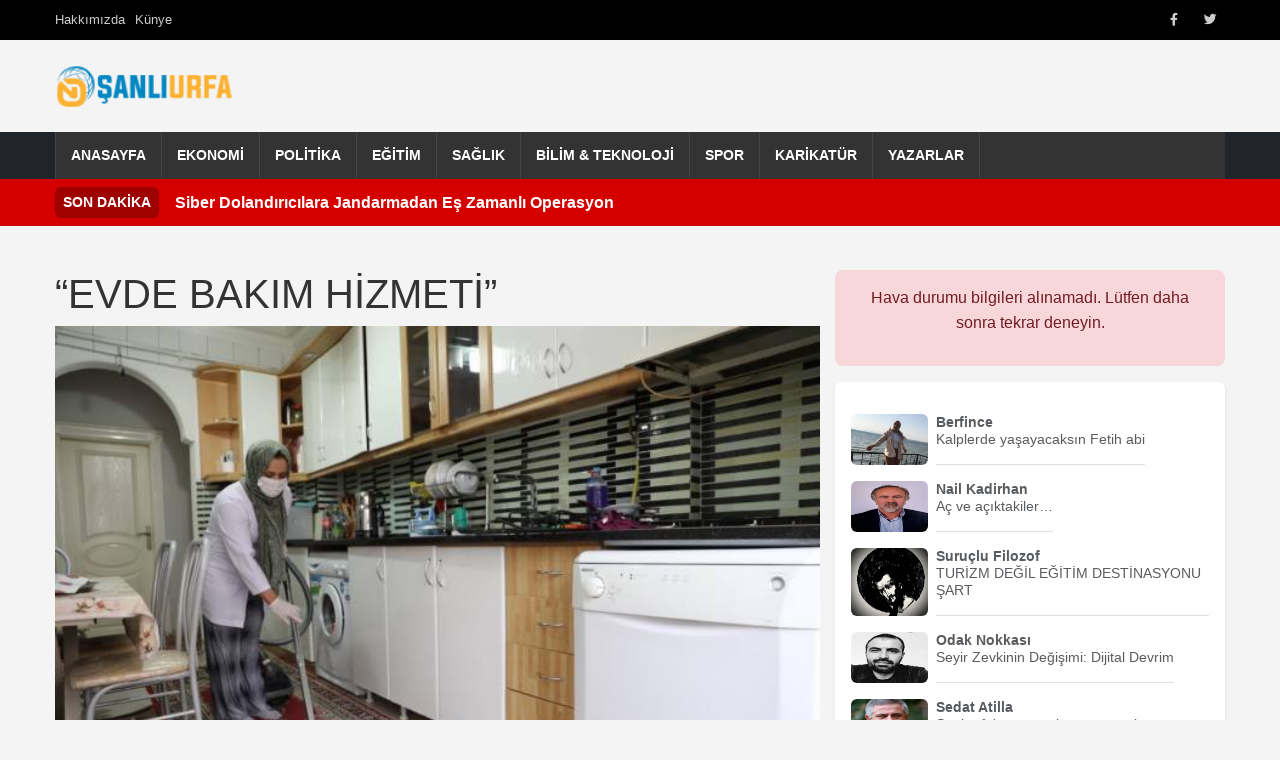

--- FILE ---
content_type: text/html; charset=UTF-8
request_url: https://www.nsanliurfa.com/evde-bakim-hizmeti-7/
body_size: 10504
content:
<!DOCTYPE html>
<html lang="tr" prefix="og: https://ogp.me/ns#">
<head>
    <meta charset="UTF-8">
    <meta name="viewport" content="width=device-width, initial-scale=1.0">
    <meta property="article:published_time" content="2022-01-17T08:48:27+00:00" />
<meta property="article:modified_time" content="2022-01-17T08:48:27+00:00" />
<meta property="article:author" content="NŞanlıurfa Haber" />
<meta property="article:section" content="Gündem" />
<meta property="article:tag" content="“EVDE BAKIM HİZMETİ” GÖNÜLLERE DOKUNUYOR" />
<meta name="description" content=" “Gönüllere dokunuyoruz” sloganı ile çalışmalarını yürüten ekipler, bakıma muhtaç ve yaşlı vatandaşların yanında olmaya devam ediyor. Haliliye Belediyesi Sosyal Yardım İşleri Müdürlüğü, “Dayanışmanın ve Paylaşmanın Kalbi Haliliye” sloganıyla çalışmalarını sürdürüyor. Sosyal yardım faaliyetleri ile ihtiyaç sahibi ailelerin yanında olan ekipler, önemli projelerden biri olan “Evde Bakım Hizmeti” ilebakıma muhtaç ve yaşlı vatandaşların yüzünü güldürüyor. Yapılan..." />
<meta property="og:title" content="“EVDE BAKIM HİZMETİ”" />
<meta property="og:description" content=" “Gönüllere dokunuyoruz” sloganı ile çalışmalarını yürüten ekipler, bakıma muhtaç ve yaşlı vatandaşların yanında olmaya devam ediyor. Haliliye Belediyesi Sosyal Yardım İşleri Müdürlüğü, “Dayanışmanın ve Paylaşmanın Kalbi Haliliye” sloganıyla çalışmalarını sürdürüyor. Sosyal yardım faaliyetleri ile ihtiyaç sahibi ailelerin yanında olan ekipler, önemli projelerden biri olan “Evde Bakım Hizmeti” ilebakıma muhtaç ve yaşlı vatandaşların yüzünü güldürüyor. Yapılan..." />
<meta property="og:url" content="https://www.nsanliurfa.com/evde-bakim-hizmeti-7/" />
<meta property="og:type" content="article" />
<meta property="og:image" content="https://www.nsanliurfa.com/wp-content/uploads/2022/01/385DFF6E-670B-4A79-A0D1-6E063A33835F.jpeg" />
<meta property="og:site_name" content="NŞanlıurfa Haber" />
<meta property="og:locale" content="tr_TR" />
<meta name="twitter:card" content="summary_large_image" />
<meta name="twitter:title" content="“EVDE BAKIM HİZMETİ”" />
<meta name="twitter:description" content=" “Gönüllere dokunuyoruz” sloganı ile çalışmalarını yürüten ekipler, bakıma muhtaç ve yaşlı vatandaşların yanında olmaya devam ediyor. Haliliye Belediyesi Sosyal Yardım İşleri Müdürlüğü, “Dayanışmanın ve Paylaşmanın Kalbi Haliliye” sloganıyla çalışmalarını sürdürüyor. Sosyal yardım faaliyetleri ile ihtiyaç sahibi ailelerin yanında olan ekipler, önemli projelerden biri olan “Evde Bakım Hizmeti” ilebakıma muhtaç ve yaşlı vatandaşların yüzünü güldürüyor. Yapılan..." />
<meta name="twitter:image" content="https://www.nsanliurfa.com/wp-content/uploads/2022/01/385DFF6E-670B-4A79-A0D1-6E063A33835F.jpeg" />

<!-- Rank Math&#039;a Göre Arama Motoru Optimizasyonu - https://rankmath.com/ -->
<title>“EVDE BAKIM HİZMETİ” - NŞanlıurfa Haber</title>
<meta name="description" content=" “Gönüllere dokunuyoruz” sloganı ile çalışmalarını yürüten ekipler, bakıma muhtaç ve yaşlı vatandaşların yanında olmaya devam ediyor."/>
<meta name="robots" content="follow, index, max-snippet:-1, max-video-preview:-1, max-image-preview:large"/>
<link rel="canonical" href="https://www.nsanliurfa.com/evde-bakim-hizmeti-7/" />
<meta property="og:locale" content="tr_TR" />
<meta property="og:type" content="article" />
<meta property="og:title" content="“EVDE BAKIM HİZMETİ” - NŞanlıurfa Haber" />
<meta property="og:description" content=" “Gönüllere dokunuyoruz” sloganı ile çalışmalarını yürüten ekipler, bakıma muhtaç ve yaşlı vatandaşların yanında olmaya devam ediyor." />
<meta property="og:url" content="https://www.nsanliurfa.com/evde-bakim-hizmeti-7/" />
<meta property="og:site_name" content="NŞanlıurfa Haber" />
<meta property="article:publisher" content="https://facebook.com/nsanliurfa" />
<meta property="article:author" content="https://www.facebook.com/nsanliurfa?mibextid=2JQ9oc" />
<meta property="article:tag" content="“EVDE BAKIM HİZMETİ” GÖNÜLLERE DOKUNUYOR" />
<meta property="article:section" content="Gündem" />
<meta property="og:image" content="https://www.nsanliurfa.com/wp-content/uploads/2022/01/385DFF6E-670B-4A79-A0D1-6E063A33835F.jpeg" />
<meta property="og:image:secure_url" content="https://www.nsanliurfa.com/wp-content/uploads/2022/01/385DFF6E-670B-4A79-A0D1-6E063A33835F.jpeg" />
<meta property="og:image:width" content="630" />
<meta property="og:image:height" content="420" />
<meta property="og:image:alt" content="“EVDE BAKIM HİZMETİ”" />
<meta property="og:image:type" content="image/jpeg" />
<meta property="article:published_time" content="2022-01-17T11:48:27+03:00" />
<meta name="twitter:card" content="summary_large_image" />
<meta name="twitter:title" content="“EVDE BAKIM HİZMETİ” - NŞanlıurfa Haber" />
<meta name="twitter:description" content=" “Gönüllere dokunuyoruz” sloganı ile çalışmalarını yürüten ekipler, bakıma muhtaç ve yaşlı vatandaşların yanında olmaya devam ediyor." />
<meta name="twitter:site" content="@nsanliurfahaber" />
<meta name="twitter:creator" content="@nsanliurfahaber" />
<meta name="twitter:image" content="https://www.nsanliurfa.com/wp-content/uploads/2022/01/385DFF6E-670B-4A79-A0D1-6E063A33835F.jpeg" />
<meta name="twitter:label1" content="Yazan" />
<meta name="twitter:data1" content="Haber merkezi" />
<meta name="twitter:label2" content="Okuma süresi" />
<meta name="twitter:data2" content="Bir dakikadan az" />
<script type="application/ld+json" class="rank-math-schema">{"@context":"https://schema.org","@graph":[{"@type":"Place","@id":"https://www.nsanliurfa.com/#place","address":{"@type":"PostalAddress","streetAddress":"Yusufpa\u015fa Mahallesi, Asfalt Caddesi, \u00d6zdiker Halep \u00c7ar\u015f\u0131s\u0131 giri\u015f kat No:11, 63000 Eyy\u00fcbiye/\u015eanl\u0131urfa","addressLocality":"\u015eanl\u0131urfa","postalCode":"63200","addressCountry":"TR"}},{"@type":"Organization","@id":"https://www.nsanliurfa.com/#organization","name":"N\u015eanl\u0131urfa Haber","url":"https://www.nsanliurfa.com","sameAs":["https://facebook.com/nsanliurfa","https://twitter.com/nsanliurfahaber","https://www.youtube.com/channel/UCMDjg5AXCQSX6kAVaPfOJqw"],"address":{"@type":"PostalAddress","streetAddress":"Yusufpa\u015fa Mahallesi, Asfalt Caddesi, \u00d6zdiker Halep \u00c7ar\u015f\u0131s\u0131 giri\u015f kat No:11, 63000 Eyy\u00fcbiye/\u015eanl\u0131urfa","addressLocality":"\u015eanl\u0131urfa","postalCode":"63200","addressCountry":"TR"},"logo":{"@type":"ImageObject","@id":"https://www.nsanliurfa.com/#logo","url":"https://www.nsanliurfa.com/wp-content/uploads/2021/04/nsanliurfa-logo.png","contentUrl":"https://www.nsanliurfa.com/wp-content/uploads/2021/04/nsanliurfa-logo.png","caption":"N\u015eanl\u0131urfa Haber","inLanguage":"tr","width":"164","height":"40"},"contactPoint":[{"@type":"ContactPoint","telephone":"0543 602 4600","contactType":"customer support"}],"location":{"@id":"https://www.nsanliurfa.com/#place"}},{"@type":"WebSite","@id":"https://www.nsanliurfa.com/#website","url":"https://www.nsanliurfa.com","name":"N\u015eanl\u0131urfa Haber","publisher":{"@id":"https://www.nsanliurfa.com/#organization"},"inLanguage":"tr"},{"@type":"ImageObject","@id":"https://www.nsanliurfa.com/wp-content/uploads/2022/01/385DFF6E-670B-4A79-A0D1-6E063A33835F.jpeg","url":"https://www.nsanliurfa.com/wp-content/uploads/2022/01/385DFF6E-670B-4A79-A0D1-6E063A33835F.jpeg","width":"630","height":"420","inLanguage":"tr"},{"@type":"BreadcrumbList","@id":"https://www.nsanliurfa.com/evde-bakim-hizmeti-7/#breadcrumb","itemListElement":[{"@type":"ListItem","position":"1","item":{"@id":"https://www.nsanliurfa.com","name":"Anasayfa"}},{"@type":"ListItem","position":"2","item":{"@id":"https://www.nsanliurfa.com/evde-bakim-hizmeti-7/","name":"\u201cEVDE BAKIM H\u0130ZMET\u0130\u201d"}}]},{"@type":"WebPage","@id":"https://www.nsanliurfa.com/evde-bakim-hizmeti-7/#webpage","url":"https://www.nsanliurfa.com/evde-bakim-hizmeti-7/","name":"\u201cEVDE BAKIM H\u0130ZMET\u0130\u201d - N\u015eanl\u0131urfa Haber","datePublished":"2022-01-17T11:48:27+03:00","dateModified":"2022-01-17T11:48:27+03:00","isPartOf":{"@id":"https://www.nsanliurfa.com/#website"},"primaryImageOfPage":{"@id":"https://www.nsanliurfa.com/wp-content/uploads/2022/01/385DFF6E-670B-4A79-A0D1-6E063A33835F.jpeg"},"inLanguage":"tr","breadcrumb":{"@id":"https://www.nsanliurfa.com/evde-bakim-hizmeti-7/#breadcrumb"}},{"@type":"Person","@id":"https://www.nsanliurfa.com/author/admin/","name":"Haber merkezi","url":"https://www.nsanliurfa.com/author/admin/","image":{"@type":"ImageObject","@id":"https://www.nsanliurfa.com/wp-content/litespeed/avatar/e7e5388f2d5ba5686e05881d270c63d4.jpg?ver=1768853311","url":"https://www.nsanliurfa.com/wp-content/litespeed/avatar/e7e5388f2d5ba5686e05881d270c63d4.jpg?ver=1768853311","caption":"Haber merkezi","inLanguage":"tr"},"sameAs":["https://www.nsanliurfa.com","https://www.facebook.com/nsanliurfa?mibextid=2JQ9oc","https://twitter.com/nsanliurfahaber"],"worksFor":{"@id":"https://www.nsanliurfa.com/#organization"}},{"@type":"NewsArticle","headline":"\u201cEVDE BAKIM H\u0130ZMET\u0130\u201d - N\u015eanl\u0131urfa Haber","datePublished":"2022-01-17T11:48:27+03:00","dateModified":"2022-01-17T11:48:27+03:00","author":{"@id":"https://www.nsanliurfa.com/author/admin/","name":"Haber merkezi"},"publisher":{"@id":"https://www.nsanliurfa.com/#organization"},"description":"\u00a0\u201cG\u00f6n\u00fcllere dokunuyoruz\u201d slogan\u0131 ile \u00e7al\u0131\u015fmalar\u0131n\u0131 y\u00fcr\u00fcten ekipler, bak\u0131ma muhta\u00e7 ve ya\u015fl\u0131 vatanda\u015flar\u0131n yan\u0131nda olmaya devam ediyor.","name":"\u201cEVDE BAKIM H\u0130ZMET\u0130\u201d - N\u015eanl\u0131urfa Haber","@id":"https://www.nsanliurfa.com/evde-bakim-hizmeti-7/#richSnippet","isPartOf":{"@id":"https://www.nsanliurfa.com/evde-bakim-hizmeti-7/#webpage"},"image":{"@id":"https://www.nsanliurfa.com/wp-content/uploads/2022/01/385DFF6E-670B-4A79-A0D1-6E063A33835F.jpeg"},"inLanguage":"tr","mainEntityOfPage":{"@id":"https://www.nsanliurfa.com/evde-bakim-hizmeti-7/#webpage"}}]}</script>
<!-- /Rank Math WordPress SEO eklentisi -->

<link rel='dns-prefetch' href='//cdn.jsdelivr.net' />
<link rel='dns-prefetch' href='//cdnjs.cloudflare.com' />
<link rel="alternate" type="application/rss+xml" title="NŞanlıurfa Haber &raquo; akışı" href="https://www.nsanliurfa.com/feed/" />
<link rel="alternate" type="application/rss+xml" title="NŞanlıurfa Haber &raquo; yorum akışı" href="https://www.nsanliurfa.com/comments/feed/" />
<link rel="alternate" type="application/rss+xml" title="NŞanlıurfa Haber &raquo; “EVDE BAKIM HİZMETİ” yorum akışı" href="https://www.nsanliurfa.com/evde-bakim-hizmeti-7/feed/" />
<link rel="alternate" title="oEmbed (JSON)" type="application/json+oembed" href="https://www.nsanliurfa.com/wp-json/oembed/1.0/embed?url=https%3A%2F%2Fwww.nsanliurfa.com%2Fevde-bakim-hizmeti-7%2F" />
<link rel="alternate" title="oEmbed (XML)" type="text/xml+oembed" href="https://www.nsanliurfa.com/wp-json/oembed/1.0/embed?url=https%3A%2F%2Fwww.nsanliurfa.com%2Fevde-bakim-hizmeti-7%2F&#038;format=xml" />
<style id='wp-img-auto-sizes-contain-inline-css' type='text/css'>
img:is([sizes=auto i],[sizes^="auto," i]){contain-intrinsic-size:3000px 1500px}
/*# sourceURL=wp-img-auto-sizes-contain-inline-css */
</style>

<link rel='stylesheet' id='wp-block-library-css' href='https://www.nsanliurfa.com/wp-includes/css/dist/block-library/style.min.css' type='text/css' media='all' />

<style id='classic-theme-styles-inline-css' type='text/css'>
/*! This file is auto-generated */
.wp-block-button__link{color:#fff;background-color:#32373c;border-radius:9999px;box-shadow:none;text-decoration:none;padding:calc(.667em + 2px) calc(1.333em + 2px);font-size:1.125em}.wp-block-file__button{background:#32373c;color:#fff;text-decoration:none}
/*# sourceURL=/wp-includes/css/classic-themes.min.css */
</style>
<link rel='stylesheet' id='bootstrap-css-css' href='https://cdn.jsdelivr.net/npm/bootstrap@5.3.0/dist/css/bootstrap.min.css?ver=5.3.0' type='text/css' media='all' />
<link rel='stylesheet' id='font-awesome-css' href='https://cdnjs.cloudflare.com/ajax/libs/font-awesome/6.0.0/css/all.min.css?ver=6.0.0' type='text/css' media='all' />
<link rel='stylesheet' id='arnews-theme-style-css' href='https://www.nsanliurfa.com/wp-content/themes/arnews/style.css' type='text/css' media='all' />
<script type="text/javascript" src="https://www.nsanliurfa.com/wp-includes/js/wp-embed.min.js" id="wp-embed-js" defer="defer" data-wp-strategy="defer"></script>
<link rel="https://api.w.org/" href="https://www.nsanliurfa.com/wp-json/" /><link rel="alternate" title="JSON" type="application/json" href="https://www.nsanliurfa.com/wp-json/wp/v2/posts/86455" /><link rel="EditURI" type="application/rsd+xml" title="RSD" href="https://www.nsanliurfa.com/xmlrpc.php?rsd" />
<meta name="generator" content="WordPress 6.9" />
<link rel='shortlink' href='https://www.nsanliurfa.com/?p=86455' />
<script type="application/ld+json">{"@context":"https:\/\/schema.org","@type":"NewsArticle","mainEntityOfPage":{"@type":"WebPage","@id":"https:\/\/www.nsanliurfa.com\/evde-bakim-hizmeti-7\/"},"headline":"\u201cEVDE BAKIM H\u0130ZMET\u0130\u201d","image":[{"@type":"ImageObject","url":"https:\/\/www.nsanliurfa.com\/wp-content\/uploads\/2022\/01\/385DFF6E-670B-4A79-A0D1-6E063A33835F.jpeg","height":420,"width":630}],"datePublished":"2022-01-17T08:48:27+00:00","dateModified":"2022-01-17T08:48:27+00:00","author":{"@type":"Person","name":"Haber merkezi"},"publisher":{"@type":"Organization","name":"N\u015eanl\u0131urfa Haber","logo":{"@type":"ImageObject","url":"https:\/\/www.nsanliurfa.com\/wp-content\/uploads\/2025\/05\/nsanliurfa-logo-1.png"}},"description":"\u00a0\u201cG\u00f6n\u00fcllere dokunuyoruz\u201d slogan\u0131 ile \u00e7al\u0131\u015fmalar\u0131n\u0131 y\u00fcr\u00fcten ekipler, bak\u0131ma muhta\u00e7 ve ya\u015fl\u0131 vatanda\u015flar\u0131n yan\u0131nda olmaya devam ediyor. Haliliye Belediyesi Sosyal Yard\u0131m \u0130\u015fleri M\u00fcd\u00fcrl\u00fc\u011f\u00fc, \u201cDayan\u0131\u015fman\u0131n ve Payla\u015fman\u0131n Kalbi Haliliye\u201d slogan\u0131yla \u00e7al\u0131\u015fmalar\u0131n\u0131 s\u00fcrd\u00fcr\u00fcyor. Sosyal yard\u0131m faaliyetleri ile ihtiya\u00e7 sahibi ailelerin yan\u0131nda olan ekipler, \u00f6nemli projelerden biri olan \u201cEvde Bak\u0131m Hizmeti\u201d ilebak\u0131ma muhta\u00e7 ve ya\u015fl\u0131 vatanda\u015flar\u0131n y\u00fcz\u00fcn\u00fc g\u00fcld\u00fcr\u00fcyor. Yap\u0131lan [&hellip;]"}</script>
    <script async src="https://pagead2.googlesyndication.com/pagead/js/adsbygoogle.js?client=ca-pub-8050502369963314"     crossorigin="anonymous"></script>
    <style>
        /* Ana navigasyon linklerinin üzerine gelindiğinde arkaplan rengi */
        .main-nav .navbar-nav > .menu-item > a:hover,
        .main-nav .navbar-nav > .menu-item.current-menu-item > a,
        .main-nav .navbar-nav > .menu-item.current-menu-ancestor > a {
            background-color: #d40000;
        }
        
        /* Tüm harfleri küçült, sadece ilk harfi büyük yap */
        .news-title {
            text-transform: lowercase;
            display: inline-block;
        }
        
        .news-title::first-letter {
            text-transform: uppercase;
        }

        .custom-logo {
            width: 180px;
            height: 60px;
            object-fit: contain;
        }
        .top-bar {
            background-color: #000;
            color: #fff;
            padding: 5px 0;
            font-size: 0.8em;
        }
        .offcanvas-body .navbar-nav .nav-link {
            padding-top: 0.75rem;
            padding-bottom: 0.75rem;
            color: #fff;
        }
        .offcanvas-body .navbar-nav .nav-link:hover {
            color: #ddd;
        }
        .offcanvas-body .navbar-nav .dropdown-menu {
            background-color: transparent;
            border: none;
            padding-left: 1rem;
        }
        .offcanvas-body .navbar-nav .dropdown-item {
            color: #f8f9fa;
            padding-top: 0.5rem;
            padding-bottom: 0.5rem;
        }
        .offcanvas-body .navbar-nav .dropdown-item:hover {
            background-color: rgba(255,255,255,0.1);
        }
        .btn-close-white {
             filter: invert(1) grayscale(100%) brightness(200%);
        }
        /* Mobil logoyu biraz daha küçük yapmak için örnek */
        .navbar-brand.d-lg-none .custom-logo {
            max-width: 120px; /* Örnek boyut */
            height: auto;
        }
    </style>
</head>
<body class="wp-singular post-template-default single single-post postid-86455 single-format-standard wp-custom-logo wp-theme-arnews">

<header id="masthead" class="site-header">
   
        
      <div class="top-bar text-white py-1" style="height: 40px;">
        <div class="container h-100 d-flex justify-content-between align-items-stretch">
            <div class="language-switcher d-flex align-items-center">
                <ul id="menu-ust-menu" class="top-left-menu list-unstyled d-flex gap-3 mb-0"><li class=" menu-item menu-item-type-post_type menu-item-object-page menu-item-192387"><a href="https://www.nsanliurfa.com/hakkimizda/" class="d-flex align-items-center nav-link">Hakkımızda</a></li>
<li class=" menu-item menu-item-type-post_type menu-item-object-page menu-item-192389"><a href="https://www.nsanliurfa.com/kunye/" class="d-flex align-items-center nav-link">Künye</a></li>
</ul>            </div>
            <div class="top-right d-flex align-items-center h-100">
                <div class="social-icons-top d-flex align-items-center h-100">
                    <ul id="menu-social-media" class="social-menu list-unstyled d-flex gap-2 mb-0"><li class=" menu-item menu-item-type-custom menu-item-object-custom menu-item-192390 social-menu-item"><a title="Facebook" target="_blank" rel="noopener noreferrer" href="https://www.facebook.com/nsanliurfa/" class="d-flex align-items-center h-100 px-2 nav-link"><i class="fab fa-facebook-f"></i><span class="visually-hidden">Facebook</span></a></li>
<li class=" menu-item menu-item-type-custom menu-item-object-custom menu-item-192391 social-menu-item"><a title="Twitter" target="_blank" rel="noopener noreferrer" href="https://x.com/nsanliurfahaber" class="d-flex align-items-center h-100 px-2 nav-link"><i class="fab fa-twitter"></i><span class="visually-hidden">Twitter</span></a></li>
</ul>                </div>
               </div>
        </div>
    </div>  
        
   <div class="container text-center my-3">
      <div class="row align-items-center">
        <div class="col-md-4 text-md-start">
          <a href="https://www.nsanliurfa.com/" class="custom-logo-link" rel="home"><img width="164" height="40" src="https://www.nsanliurfa.com/wp-content/uploads/2025/05/nsanliurfa-logo-1.png" class="custom-logo" alt="Şanlıurfa Haber" decoding="async" /></a>        </div>
        <div class="col-md-8">
                  </div>
      </div>
    </div>
	
	
<nav class="main-nav navbar navbar-expand-lg navbar-dark bg-dark p-0">
    <div class="container">
        
        <button class="navbar-toggler" type="button" data-bs-toggle="collapse" data-bs-target="#navbarNavarnews" aria-controls="navbarNavarnews" aria-expanded="false" aria-label="Navigasyonu aç/kapat">
            <span class="navbar-toggler-icon"></span>
        </button>
        <div class="collapse navbar-collapse" id="navbarNavarnews">
            <ul id="menu-diger" class="navbar-nav"><li id="menu-item-192433" class="menu-item menu-item-type-custom menu-item-object-custom menu-item-192433"><a href="https://nsanliurfa.com">Anasayfa</a></li>
<li id="menu-item-116760" class="menu-item menu-item-type-taxonomy menu-item-object-category menu-item-116760"><a href="https://www.nsanliurfa.com/kategori/ekonomi/">Ekonomi</a></li>
<li id="menu-item-116763" class="menu-item menu-item-type-taxonomy menu-item-object-category menu-item-116763"><a href="https://www.nsanliurfa.com/kategori/politika/">Politika</a></li>
<li id="menu-item-116759" class="menu-item menu-item-type-taxonomy menu-item-object-category menu-item-116759"><a href="https://www.nsanliurfa.com/kategori/egitim/">Eğitim</a></li>
<li id="menu-item-116764" class="menu-item menu-item-type-taxonomy menu-item-object-category menu-item-116764"><a href="https://www.nsanliurfa.com/kategori/saglik/">Sağlık</a></li>
<li id="menu-item-116758" class="menu-item menu-item-type-taxonomy menu-item-object-category menu-item-116758"><a href="https://www.nsanliurfa.com/kategori/bilim-teknoloji/">Bilim &amp; Teknoloji</a></li>
<li id="menu-item-116765" class="menu-item menu-item-type-taxonomy menu-item-object-category menu-item-116765"><a href="https://www.nsanliurfa.com/kategori/spor-foto-galeri/">Spor</a></li>
<li id="menu-item-116762" class="menu-item menu-item-type-taxonomy menu-item-object-category menu-item-116762"><a href="https://www.nsanliurfa.com/kategori/karikaturun-kaleminden/">Karikatür</a></li>
<li id="menu-item-116757" class="menu-item menu-item-type-post_type menu-item-object-page menu-item-116757"><a href="https://www.nsanliurfa.com/yazarlar/">Yazarlar</a></li>
</ul>        </div>
    </div>
</nav>


	    
            <div class="breaking-news-rudaw text-white py-2" style="background-color: #d40000;">
            <div class="container d-flex align-items-center">
                <span class="breaking-label fw-bold me-3 bg-black bg-opacity-25 px-2 py-1 rounded">SON DAKİKA</span>
                                    <div class="breaking-item flex-grow-1 text-truncate"> 
                            <a href="https://www.nsanliurfa.com/siber-dolandiricilara-jandarmadan-es-zamanli-operasyon/" class="text-white"><b>Siber Dolandırıcılara Jandarmadan Eş Zamanlı Operasyon</b></a>
                        </div>
                                </div>
        </div>    
    		
</header>    


<!DOCTYPE html>
<html lang="tr" prefix="og: https://ogp.me/ns#">
<head>
    <meta charset="UTF-8">
    <meta name="viewport" content="width=device-width, initial-scale=1.0">
    <title>“EVDE BAKIM HİZMETİ” - NŞanlıurfa HaberNŞanlıurfa Haber</title>
    <link rel="profile" href="https://gmpg.org/xfn/11">

    
   
    <meta property="article:published_time" content="2022-01-17T08:48:27+00:00" />
<meta property="article:modified_time" content="2022-01-17T08:48:27+00:00" />
<meta property="article:author" content="NŞanlıurfa Haber" />
<meta property="article:section" content="Gündem" />
<meta property="article:tag" content="“EVDE BAKIM HİZMETİ” GÖNÜLLERE DOKUNUYOR" />
<meta name="description" content=" “Gönüllere dokunuyoruz” sloganı ile çalışmalarını yürüten ekipler, bakıma muhtaç ve yaşlı vatandaşların yanında olmaya devam ediyor. Haliliye Belediyesi Sosyal Yardım İşleri Müdürlüğü, “Dayanışmanın ve Paylaşmanın Kalbi Haliliye” sloganıyla çalışmalarını sürdürüyor. Sosyal yardım faaliyetleri ile ihtiyaç sahibi ailelerin yanında olan ekipler, önemli projelerden biri olan “Evde Bakım Hizmeti” ilebakıma muhtaç ve yaşlı vatandaşların yüzünü güldürüyor. Yapılan..." />
<meta property="og:title" content="“EVDE BAKIM HİZMETİ”" />
<meta property="og:description" content=" “Gönüllere dokunuyoruz” sloganı ile çalışmalarını yürüten ekipler, bakıma muhtaç ve yaşlı vatandaşların yanında olmaya devam ediyor. Haliliye Belediyesi Sosyal Yardım İşleri Müdürlüğü, “Dayanışmanın ve Paylaşmanın Kalbi Haliliye” sloganıyla çalışmalarını sürdürüyor. Sosyal yardım faaliyetleri ile ihtiyaç sahibi ailelerin yanında olan ekipler, önemli projelerden biri olan “Evde Bakım Hizmeti” ilebakıma muhtaç ve yaşlı vatandaşların yüzünü güldürüyor. Yapılan..." />
<meta property="og:url" content="https://www.nsanliurfa.com/evde-bakim-hizmeti-7/" />
<meta property="og:type" content="article" />
<meta property="og:image" content="https://www.nsanliurfa.com/wp-content/uploads/2022/01/385DFF6E-670B-4A79-A0D1-6E063A33835F.jpeg" />
<meta property="og:site_name" content="NŞanlıurfa Haber" />
<meta property="og:locale" content="tr_TR" />
<meta name="twitter:card" content="summary_large_image" />
<meta name="twitter:title" content="“EVDE BAKIM HİZMETİ”" />
<meta name="twitter:description" content=" “Gönüllere dokunuyoruz” sloganı ile çalışmalarını yürüten ekipler, bakıma muhtaç ve yaşlı vatandaşların yanında olmaya devam ediyor. Haliliye Belediyesi Sosyal Yardım İşleri Müdürlüğü, “Dayanışmanın ve Paylaşmanın Kalbi Haliliye” sloganıyla çalışmalarını sürdürüyor. Sosyal yardım faaliyetleri ile ihtiyaç sahibi ailelerin yanında olan ekipler, önemli projelerden biri olan “Evde Bakım Hizmeti” ilebakıma muhtaç ve yaşlı vatandaşların yüzünü güldürüyor. Yapılan..." />
<meta name="twitter:image" content="https://www.nsanliurfa.com/wp-content/uploads/2022/01/385DFF6E-670B-4A79-A0D1-6E063A33835F.jpeg" />

<!-- Rank Math&#039;a Göre Arama Motoru Optimizasyonu - https://rankmath.com/ -->
<title>“EVDE BAKIM HİZMETİ” - NŞanlıurfa Haber</title>
<meta name="description" content=" “Gönüllere dokunuyoruz” sloganı ile çalışmalarını yürüten ekipler, bakıma muhtaç ve yaşlı vatandaşların yanında olmaya devam ediyor."/>
<meta name="robots" content="follow, index, max-snippet:-1, max-video-preview:-1, max-image-preview:large"/>
<link rel="canonical" href="https://www.nsanliurfa.com/evde-bakim-hizmeti-7/" />
<meta property="og:locale" content="tr_TR" />
<meta property="og:type" content="article" />
<meta property="og:title" content="“EVDE BAKIM HİZMETİ” - NŞanlıurfa Haber" />
<meta property="og:description" content=" “Gönüllere dokunuyoruz” sloganı ile çalışmalarını yürüten ekipler, bakıma muhtaç ve yaşlı vatandaşların yanında olmaya devam ediyor." />
<meta property="og:url" content="https://www.nsanliurfa.com/evde-bakim-hizmeti-7/" />
<meta property="og:site_name" content="NŞanlıurfa Haber" />
<meta property="article:publisher" content="https://facebook.com/nsanliurfa" />
<meta property="article:author" content="https://www.facebook.com/nsanliurfa?mibextid=2JQ9oc" />
<meta property="article:tag" content="“EVDE BAKIM HİZMETİ” GÖNÜLLERE DOKUNUYOR" />
<meta property="article:section" content="Gündem" />
<meta property="og:image" content="https://www.nsanliurfa.com/wp-content/uploads/2022/01/385DFF6E-670B-4A79-A0D1-6E063A33835F.jpeg" />
<meta property="og:image:secure_url" content="https://www.nsanliurfa.com/wp-content/uploads/2022/01/385DFF6E-670B-4A79-A0D1-6E063A33835F.jpeg" />
<meta property="og:image:width" content="630" />
<meta property="og:image:height" content="420" />
<meta property="og:image:alt" content="“EVDE BAKIM HİZMETİ”" />
<meta property="og:image:type" content="image/jpeg" />
<meta property="article:published_time" content="2022-01-17T11:48:27+03:00" />
<meta name="twitter:card" content="summary_large_image" />
<meta name="twitter:title" content="“EVDE BAKIM HİZMETİ” - NŞanlıurfa Haber" />
<meta name="twitter:description" content=" “Gönüllere dokunuyoruz” sloganı ile çalışmalarını yürüten ekipler, bakıma muhtaç ve yaşlı vatandaşların yanında olmaya devam ediyor." />
<meta name="twitter:site" content="@nsanliurfahaber" />
<meta name="twitter:creator" content="@nsanliurfahaber" />
<meta name="twitter:image" content="https://www.nsanliurfa.com/wp-content/uploads/2022/01/385DFF6E-670B-4A79-A0D1-6E063A33835F.jpeg" />
<meta name="twitter:label3" content="Yazan" />
<meta name="twitter:data3" content="Haber merkezi" />
<meta name="twitter:label4" content="Okuma süresi" />
<meta name="twitter:data4" content="Bir dakikadan az" />
<script type="application/ld+json" class="rank-math-schema">{"@context":"https://schema.org","@graph":[{"@type":"Place","@id":"https://www.nsanliurfa.com/#place","address":{"@type":"PostalAddress","streetAddress":"Yusufpa\u015fa Mahallesi, Asfalt Caddesi, \u00d6zdiker Halep \u00c7ar\u015f\u0131s\u0131 giri\u015f kat No:11, 63000 Eyy\u00fcbiye/\u015eanl\u0131urfa","addressLocality":"\u015eanl\u0131urfa","postalCode":"63200","addressCountry":"TR"}},{"@type":"Organization","@id":"https://www.nsanliurfa.com/#organization","name":"N\u015eanl\u0131urfa Haber","url":"https://www.nsanliurfa.com","sameAs":["https://facebook.com/nsanliurfa","https://twitter.com/nsanliurfahaber","https://www.youtube.com/channel/UCMDjg5AXCQSX6kAVaPfOJqw"],"address":{"@type":"PostalAddress","streetAddress":"Yusufpa\u015fa Mahallesi, Asfalt Caddesi, \u00d6zdiker Halep \u00c7ar\u015f\u0131s\u0131 giri\u015f kat No:11, 63000 Eyy\u00fcbiye/\u015eanl\u0131urfa","addressLocality":"\u015eanl\u0131urfa","postalCode":"63200","addressCountry":"TR"},"logo":{"@type":"ImageObject","@id":"https://www.nsanliurfa.com/#logo","url":"https://www.nsanliurfa.com/wp-content/uploads/2021/04/nsanliurfa-logo.png","contentUrl":"https://www.nsanliurfa.com/wp-content/uploads/2021/04/nsanliurfa-logo.png","caption":"N\u015eanl\u0131urfa Haber","inLanguage":"tr","width":"164","height":"40"},"contactPoint":[{"@type":"ContactPoint","telephone":"0543 602 4600","contactType":"customer support"}],"location":{"@id":"https://www.nsanliurfa.com/#place"}},{"@type":"WebSite","@id":"https://www.nsanliurfa.com/#website","url":"https://www.nsanliurfa.com","name":"N\u015eanl\u0131urfa Haber","publisher":{"@id":"https://www.nsanliurfa.com/#organization"},"inLanguage":"tr"},{"@type":"ImageObject","@id":"https://www.nsanliurfa.com/wp-content/uploads/2022/01/385DFF6E-670B-4A79-A0D1-6E063A33835F.jpeg","url":"https://www.nsanliurfa.com/wp-content/uploads/2022/01/385DFF6E-670B-4A79-A0D1-6E063A33835F.jpeg","width":"630","height":"420","inLanguage":"tr"},{"@type":"BreadcrumbList","@id":"https://www.nsanliurfa.com/evde-bakim-hizmeti-7/#breadcrumb","itemListElement":[{"@type":"ListItem","position":"1","item":{"@id":"https://www.nsanliurfa.com","name":"Anasayfa"}},{"@type":"ListItem","position":"2","item":{"@id":"https://www.nsanliurfa.com/evde-bakim-hizmeti-7/","name":"\u201cEVDE BAKIM H\u0130ZMET\u0130\u201d"}}]},{"@type":"WebPage","@id":"https://www.nsanliurfa.com/evde-bakim-hizmeti-7/#webpage","url":"https://www.nsanliurfa.com/evde-bakim-hizmeti-7/","name":"\u201cEVDE BAKIM H\u0130ZMET\u0130\u201d - N\u015eanl\u0131urfa Haber","datePublished":"2022-01-17T11:48:27+03:00","dateModified":"2022-01-17T11:48:27+03:00","isPartOf":{"@id":"https://www.nsanliurfa.com/#website"},"primaryImageOfPage":{"@id":"https://www.nsanliurfa.com/wp-content/uploads/2022/01/385DFF6E-670B-4A79-A0D1-6E063A33835F.jpeg"},"inLanguage":"tr","breadcrumb":{"@id":"https://www.nsanliurfa.com/evde-bakim-hizmeti-7/#breadcrumb"}},{"@type":"Person","@id":"https://www.nsanliurfa.com/author/admin/","name":"Haber merkezi","url":"https://www.nsanliurfa.com/author/admin/","image":{"@type":"ImageObject","@id":"https://www.nsanliurfa.com/wp-content/litespeed/avatar/e7e5388f2d5ba5686e05881d270c63d4.jpg?ver=1768853311","url":"https://www.nsanliurfa.com/wp-content/litespeed/avatar/e7e5388f2d5ba5686e05881d270c63d4.jpg?ver=1768853311","caption":"Haber merkezi","inLanguage":"tr"},"sameAs":["https://www.nsanliurfa.com","https://www.facebook.com/nsanliurfa?mibextid=2JQ9oc","https://twitter.com/nsanliurfahaber"],"worksFor":{"@id":"https://www.nsanliurfa.com/#organization"}},{"@type":"NewsArticle","headline":"\u201cEVDE BAKIM H\u0130ZMET\u0130\u201d - N\u015eanl\u0131urfa Haber","datePublished":"2022-01-17T11:48:27+03:00","dateModified":"2022-01-17T11:48:27+03:00","author":{"@id":"https://www.nsanliurfa.com/author/admin/","name":"Haber merkezi"},"publisher":{"@id":"https://www.nsanliurfa.com/#organization"},"description":"\u00a0\u201cG\u00f6n\u00fcllere dokunuyoruz\u201d slogan\u0131 ile \u00e7al\u0131\u015fmalar\u0131n\u0131 y\u00fcr\u00fcten ekipler, bak\u0131ma muhta\u00e7 ve ya\u015fl\u0131 vatanda\u015flar\u0131n yan\u0131nda olmaya devam ediyor.","name":"\u201cEVDE BAKIM H\u0130ZMET\u0130\u201d - N\u015eanl\u0131urfa Haber","@id":"https://www.nsanliurfa.com/evde-bakim-hizmeti-7/#richSnippet","isPartOf":{"@id":"https://www.nsanliurfa.com/evde-bakim-hizmeti-7/#webpage"},"image":{"@id":"https://www.nsanliurfa.com/wp-content/uploads/2022/01/385DFF6E-670B-4A79-A0D1-6E063A33835F.jpeg"},"inLanguage":"tr","mainEntityOfPage":{"@id":"https://www.nsanliurfa.com/evde-bakim-hizmeti-7/#webpage"}}]}</script>
<!-- /Rank Math WordPress SEO eklentisi -->

<link rel='dns-prefetch' href='//cdn.jsdelivr.net' />
<link rel='dns-prefetch' href='//cdnjs.cloudflare.com' />
<link rel="alternate" type="application/rss+xml" title="NŞanlıurfa Haber &raquo; akışı" href="https://www.nsanliurfa.com/feed/" />
<link rel="alternate" type="application/rss+xml" title="NŞanlıurfa Haber &raquo; yorum akışı" href="https://www.nsanliurfa.com/comments/feed/" />
<link rel="alternate" type="application/rss+xml" title="NŞanlıurfa Haber &raquo; “EVDE BAKIM HİZMETİ” yorum akışı" href="https://www.nsanliurfa.com/evde-bakim-hizmeti-7/feed/" />
<link rel="https://api.w.org/" href="https://www.nsanliurfa.com/wp-json/" /><link rel="alternate" title="JSON" type="application/json" href="https://www.nsanliurfa.com/wp-json/wp/v2/posts/86455" /><link rel="EditURI" type="application/rsd+xml" title="RSD" href="https://www.nsanliurfa.com/xmlrpc.php?rsd" />
<meta name="generator" content="WordPress 6.9" />
<link rel='shortlink' href='https://www.nsanliurfa.com/?p=86455' />
<script type="application/ld+json">{"@context":"https:\/\/schema.org","@type":"NewsArticle","mainEntityOfPage":{"@type":"WebPage","@id":"https:\/\/www.nsanliurfa.com\/evde-bakim-hizmeti-7\/"},"headline":"\u201cEVDE BAKIM H\u0130ZMET\u0130\u201d","image":[{"@type":"ImageObject","url":"https:\/\/www.nsanliurfa.com\/wp-content\/uploads\/2022\/01\/385DFF6E-670B-4A79-A0D1-6E063A33835F.jpeg","height":420,"width":630}],"datePublished":"2022-01-17T08:48:27+00:00","dateModified":"2022-01-17T08:48:27+00:00","author":{"@type":"Person","name":"Haber merkezi"},"publisher":{"@type":"Organization","name":"N\u015eanl\u0131urfa Haber","logo":{"@type":"ImageObject","url":"https:\/\/www.nsanliurfa.com\/wp-content\/uploads\/2025\/05\/nsanliurfa-logo-1.png"}},"description":"\u00a0\u201cG\u00f6n\u00fcllere dokunuyoruz\u201d slogan\u0131 ile \u00e7al\u0131\u015fmalar\u0131n\u0131 y\u00fcr\u00fcten ekipler, bak\u0131ma muhta\u00e7 ve ya\u015fl\u0131 vatanda\u015flar\u0131n yan\u0131nda olmaya devam ediyor. Haliliye Belediyesi Sosyal Yard\u0131m \u0130\u015fleri M\u00fcd\u00fcrl\u00fc\u011f\u00fc, \u201cDayan\u0131\u015fman\u0131n ve Payla\u015fman\u0131n Kalbi Haliliye\u201d slogan\u0131yla \u00e7al\u0131\u015fmalar\u0131n\u0131 s\u00fcrd\u00fcr\u00fcyor. Sosyal yard\u0131m faaliyetleri ile ihtiya\u00e7 sahibi ailelerin yan\u0131nda olan ekipler, \u00f6nemli projelerden biri olan \u201cEvde Bak\u0131m Hizmeti\u201d ilebak\u0131ma muhta\u00e7 ve ya\u015fl\u0131 vatanda\u015flar\u0131n y\u00fcz\u00fcn\u00fc g\u00fcld\u00fcr\u00fcyor. Yap\u0131lan [&hellip;]"}</script>
</head>
<body class="wp-singular post-template-default single single-post postid-86455 single-format-standard wp-custom-logo wp-theme-arnews">


<div class="container main-content-rudaw my-4"> 
    <div class="row">
		<div class="col-12"><h1>“EVDE BAKIM HİZMETİ”</h1>			<img width="630" height="420" src="https://www.nsanliurfa.com/wp-content/uploads/2022/01/385DFF6E-670B-4A79-A0D1-6E063A33835F.jpeg" class="img-fluid w-100 wp-post-image" alt="385DFF6E 670B 4A79 A0D1 6E063A33835F" decoding="async" fetchpriority="high" title="“EVDE BAKIM HİZMETİ” 9">					<div class="entry-content fs-5 lh-base">
		<p class="s16"><span class="s15"><span class="bumpedFont15"> “Gönüllere dokunuyoruz” sloganı</span></span><span class="s15"><span class="bumpedFont15"> ile </span></span><span class="s15"><span class="bumpedFont15">çalışmalarını yürüten ekipler, bakıma muhtaç ve yaşlı</span></span><span class="s15"><span class="bumpedFont15"> vatandaşların yanında olmaya devam ediyor.</span></span></p>
<p class="s16"><span class="s18"><span class="bumpedFont15">H</span></span><span class="s18"><span class="bumpedFont15">aliliye Belediye</span></span><span class="s18"><span class="bumpedFont15">si</span></span> <span class="s18"><span class="bumpedFont15">Sosyal Yardım İşleri Müdürlüğü, “Dayanışmanın ve</span></span><span class="s18"><span class="bumpedFont15"> Paylaşmanın Kalbi </span></span><span class="s18"><span class="bumpedFont15">Haliliye” sloganıyla çalışmalarını </span></span><span class="s18"><span class="bumpedFont15">sürdürüyor. </span></span></p>
<p class="s16"><span class="s18"><span class="bumpedFont15">Sosyal yardım faaliyetleri ile ihtiyaç sahibi ailelerin yanında olan ekipler,</span></span><span class="s19"><span class="bumpedFont15"> önemli </span></span><span class="s19"><span class="bumpedFont15">projeler</span></span><span class="s19"><span class="bumpedFont15">den biri olan</span></span> <span class="s18"><span class="bumpedFont15">“</span></span><span class="s18"><span class="bumpedFont15">Evde Bakım Hizmeti</span></span><span class="s18"><span class="bumpedFont15">” ile</span></span><span class="s18"><span class="bumpedFont15">bakıma muhtaç ve yaşlı vatandaşların </span></span><span class="s18"><span class="bumpedFont15">yüzünü güldürüyor.<br />
</span></span></p>
<p class="s16"><span class="s18"><span class="bumpedFont15">Yapılan başvuru neticesinde komisyonca belirlenen 576 haneye Evde Bakım Hizmeti veriliyor. Tespit edilen </span></span><span class="s18"><span class="bumpedFont15">haneler</span></span><span class="s18"><span class="bumpedFont15">de </span></span><span class="s18"><span class="bumpedFont15">köşe bucak</span></span><span class="s18"><span class="bumpedFont15"> temizlik </span></span><span class="s18"><span class="bumpedFont15">yapan </span></span><span class="s18"><span class="bumpedFont15">ekipler, 65 yaş üstü vatandaşların tıraşını</span></span><span class="s18"><span class="bumpedFont15"> da</span></span><span class="s18"><span class="bumpedFont15"> berberler aracılığıyla sağlıyor.</span></span></p>
<p><img decoding="async" class="alignnone size-full wp-image-86456" src="https://www.nsanliurfa.com/wp-content/uploads/2022/01/5657F012-E929-42DA-9A5B-68FB3BFA3919.jpeg" alt="5657F012 E929 42DA 9A5B 68FB3BFA3919" width="630" height="420" title="“EVDE BAKIM HİZMETİ” 10"><img decoding="async" class="alignnone size-full wp-image-86456" src="https://www.nsanliurfa.com/wp-content/uploads/2022/01/5657F012-E929-42DA-9A5B-68FB3BFA3919.jpeg" alt="5657F012 E929 42DA 9A5B 68FB3BFA3919" width="630" height="420" title="“EVDE BAKIM HİZMETİ” 10"></p>
<p class="s16"><span class="s18"><span class="bumpedFont15">Sosyal Yardım İşleri Mü</span></span><span class="s18"><span class="bumpedFont15">dürlüğünden yapılan açıklamada </span></span><span class="s18"><span class="bumpedFont15">Evde Bakım Hizmetinden yararlanmak isteyen vatandaşların 4442263 numaralı Haliliye Belediyesi İletişim Merkezini arayarak, kayıt yaptırabileceği kaydedildi.</span></span></p>
		</div>
		<!-- Font Awesome -->
<link rel="stylesheet" href="https://cdnjs.cloudflare.com/ajax/libs/font-awesome/6.4.0/css/all.min.css">

<!-- Sosyal Paylaşım Bileşeni -->
<div class="social-share-container">
    <!-- Masaüstü Görünüm -->
    <div class="desktop-share d-none d-md-block">
        <div class="container">
            <div class="share-wrapper py-3">
                <span class="share-label">Paylaş:</span>
                <div class="share-icons">
                    <a class="social-icon facebook" aria-label="Facebook">
                        <i class="fab fa-facebook-f"></i>
                    </a>
                    <a class="social-icon twitter" aria-label="Twitter">
                        <i class="fab fa-twitter"></i>
                    </a>
                    <a class="social-icon whatsapp" aria-label="WhatsApp">
                        <i class="fab fa-whatsapp"></i>
                    </a>
                    <a class="social-icon linkedin" aria-label="LinkedIn">
                        <i class="fab fa-linkedin-in"></i>
                    </a>
                </div>
            </div>
        </div>
    </div>

    <!-- Mobil Sticky Bar -->
    <div class="mobile-share d-md-none">
        <div class="share-icons">
            <a class="social-icon facebook" aria-label="Facebook">
                <i class="fab fa-facebook-f"></i>
            </a>
            <a class="social-icon twitter" aria-label="Twitter">
                <i class="fab fa-twitter"></i>
            </a>
            <a class="social-icon whatsapp" aria-label="WhatsApp">
                <i class="fab fa-whatsapp"></i>
            </a>
            <a class="social-icon linkedin" aria-label="LinkedIn">
                <i class="fab fa-linkedin-in"></i>
            </a>
        </div>
    </div>
</div>

<style>
/* Temel Stiller */
.social-share-container {
    --icon-size: 40px;
    --mobile-icon-size: 50px;
    --icon-spacing: 15px;
}

/* Masaüstü Görünüm */
.desktop-share .share-wrapper {
    display: flex;
    align-items: center;
    gap: 20px;
}

.share-label {
    font-weight: 500;
    color: #666;
}

.share-icons {
    display: flex;
    gap: var(--icon-spacing);
}

/* Mobil Sticky Bar */
.mobile-share {
    position: fixed;
    bottom: 0;
    left: 0;
    width: 100%;
    background: rgba(255,255,255,0.98);
    backdrop-filter: blur(10px);
    border-top: 1px solid #eee;
    padding: 10px 0;
    z-index: 9999;
    transform: translateZ(0);
    box-shadow: 0 -2px 15px rgba(0,0,0,0.1);
}

.mobile-share .share-icons {
    justify-content: space-around;
    max-width: 400px;
    margin: 0 auto;
}

/* Sosyal İkonlar */
.social-icon {
    width: var(--icon-size);
    height: var(--icon-size);
    border-radius: 50%;
    display: flex;
    align-items: center;
    justify-content: center;
    color: white;
    text-decoration: none;
    transition: all 0.3s cubic-bezier(0.4, 0, 0.2, 1);
    box-shadow: 0 2px 5px rgba(0,0,0,0.2);
}

.social-icon:hover {
    transform: translateY(-3px);
    opacity: 0.9;
}

/* Renkler */
.facebook { background: #1877f2; }
.twitter { background: #1da1f2; }
.whatsapp { background: #25d366; }
.linkedin { background: #0a66c2; }

/* Mobil Optimizasyon */
@media (max-width: 767px) {
    .social-icon {
        width: var(--mobile-icon-size);
        height: var(--mobile-icon-size);
    }
    
    body {
        padding-bottom: 70px !important;
    }
    
    .mobile-share {
        display: block !important;
    }
}

/* Görünürlük Garantisi */
.mobile-share {
    display: none;
}

@media (max-width: 767px) {
    .mobile-share {
        display: block;
    }
    .desktop-share {
        display: none;
    }
}
</style>

<script>
document.addEventListener('DOMContentLoaded', function() {
    // Paylaşım URL'lerini oluştur
    const currentUrl = encodeURIComponent(window.location.href);
    const pageTitle = encodeURIComponent(document.title);
    
    const shareData = {
        facebook: `https://www.facebook.com/sharer.php?u=${currentUrl}`,
        twitter: `https://twitter.com/intent/tweet?url=${currentUrl}&text=${pageTitle}`,
        whatsapp: `https://wa.me/?text=${pageTitle}%20${currentUrl}`,
        linkedin: `https://www.linkedin.com/sharing/share-offsite/?url=${currentUrl}`
    };

    // Tüm ikonlara etkinlik ekle
    document.querySelectorAll('.social-icon').forEach(icon => {
        const platform = icon.classList[1];
        icon.href = shareData[platform];
        icon.target = '_blank';
        icon.rel = 'noopener noreferrer';
    });

    // Mobilde body padding ayarı
    function adjustBodyPadding() {
        if(window.innerWidth < 768) {
            document.body.style.paddingBottom = '70px';
        } else {
            document.body.style.paddingBottom = '0';
        }
    }
    
    // İlk yükleme ve resize için
    adjustBodyPadding();
    window.addEventListener('resize', adjustBodyPadding);
});
</script>		</div>
	
	</div>
	
	<div class="col-md-4" style="margin-left: 15px;">
		<section id="hava_durumu_widget-2" class="widget widget_hava_durumu_widget"><div class="weather-widget-container" style="padding: 15px; border-radius: 8px; background-color: #f8d7da; color: #721c24; text-align: center; font-family: "Inter", sans-serif;"><p>Hava durumu bilgileri alınamadı. Lütfen daha sonra tekrar deneyin.</p></div><section id="ozel_yazar_widget-2" class="widget widget_ozel_yazar_widget"><div class="my-3 p-3 bg-body rounded shadow-sm">                <div class="d-flex text-body-secondary pt-3">
                    <img alt='Berfince' src='https://www.nsanliurfa.com/wp-content/uploads/2025/05/berfin-maca-1.jpg' srcset='https://www.nsanliurfa.com/wp-content/uploads/2025/05/berfin-maca-1.jpg 2x' class='avatar avatar-77 photo bd-placeholder-img flex-shrink-0 me-2 rounded' height='67' width='77' decoding='async'/>                    <p class="pb-3 mb-0 small lh-sm border-bottom">
                        <strong class="d-block text-gray-dark">
                            <a href="https://www.nsanliurfa.com/author/berfince/" title="Berfince">
                                Berfince                            </a>
                        </strong>
                        <a href="https://www.nsanliurfa.com/kalplerde-yasayacaksin-fetih-abi/" title="Kalplerde yaşayacaksın Fetih abi">Kalplerde yaşayacaksın Fetih abi</a>                    </p>
                </div>
                                <div class="d-flex text-body-secondary pt-3">
                    <img alt='Nail Kadirhan' src='https://www.nsanliurfa.com/wp-content/uploads/2025/05/Nail-Kadirhan.jpg' srcset='https://www.nsanliurfa.com/wp-content/uploads/2025/05/Nail-Kadirhan.jpg 2x' class='avatar avatar-77 photo bd-placeholder-img flex-shrink-0 me-2 rounded' height='67' width='77' decoding='async'/>                    <p class="pb-3 mb-0 small lh-sm border-bottom">
                        <strong class="d-block text-gray-dark">
                            <a href="https://www.nsanliurfa.com/author/nailkadirhan/" title="Nail Kadirhan">
                                Nail Kadirhan                            </a>
                        </strong>
                        <a href="https://www.nsanliurfa.com/ac-ve-aciktakiler/" title="Aç ve açıktakiler…">Aç ve açıktakiler…</a>                    </p>
                </div>
                                <div class="d-flex text-body-secondary pt-3">
                    <img alt='Suruçlu Filozof' src='https://www.nsanliurfa.com/wp-content/uploads/2025/06/IMG-20250603-WA0014.webp' srcset='https://www.nsanliurfa.com/wp-content/uploads/2025/06/IMG-20250603-WA0014.webp 2x' class='avatar avatar-77 photo bd-placeholder-img flex-shrink-0 me-2 rounded' height='67' width='77' decoding='async'/>                    <p class="pb-3 mb-0 small lh-sm border-bottom">
                        <strong class="d-block text-gray-dark">
                            <a href="https://www.nsanliurfa.com/author/suruclufilozof/" title="Suruçlu Filozof">
                                Suruçlu Filozof                            </a>
                        </strong>
                        <a href="https://www.nsanliurfa.com/turizm-degil-egitim-destinasyonu-sart/" title="TURİZM DEĞİL EĞİTİM DESTİNASYONU ŞART">TURİZM DEĞİL EĞİTİM DESTİNASYONU ŞART</a>                    </p>
                </div>
                                <div class="d-flex text-body-secondary pt-3">
                    <img alt='Odak Nokkası' src='https://www.nsanliurfa.com/wp-content/uploads/2025/05/odak-noktasi.webp' srcset='https://www.nsanliurfa.com/wp-content/uploads/2025/05/odak-noktasi.webp 2x' class='avatar avatar-77 photo bd-placeholder-img flex-shrink-0 me-2 rounded' height='67' width='77' decoding='async'/>                    <p class="pb-3 mb-0 small lh-sm border-bottom">
                        <strong class="d-block text-gray-dark">
                            <a href="https://www.nsanliurfa.com/author/odaknoktasi/" title="Odak Nokkası">
                                Odak Nokkası                            </a>
                        </strong>
                        <a href="https://www.nsanliurfa.com/seyir-zevkinin-degisimi-dijital-devrim/" title="Seyir Zevkinin Değişimi: Dijital Devrim">Seyir Zevkinin Değişimi: Dijital Devrim</a>                    </p>
                </div>
                                <div class="d-flex text-body-secondary pt-3">
                    <img alt='Sedat Atilla' src='https://www.nsanliurfa.com/wp-content/uploads/2025/05/SEDAT_ATYLLA_KOYE_2_1.webp' srcset='https://www.nsanliurfa.com/wp-content/uploads/2025/05/SEDAT_ATYLLA_KOYE_2_1.webp 2x' class='avatar avatar-77 photo bd-placeholder-img flex-shrink-0 me-2 rounded' height='67' width='77' decoding='async'/>                    <p class="pb-3 mb-0 small lh-sm border-bottom">
                        <strong class="d-block text-gray-dark">
                            <a href="https://www.nsanliurfa.com/author/sedat/" title="Sedat Atilla">
                                Sedat Atilla                            </a>
                        </strong>
                        <a href="https://www.nsanliurfa.com/sanliurfanin-sorunlarini-cozmek/" title="Şanlıurfa&#039;nın sorunlarını çözmek">Şanlıurfa&#039;nın sorunlarını çözmek</a>                    </p>
                </div>
                                <div class="d-flex text-body-secondary pt-3">
                    <img alt='Prof.Dr. Hüseyin Şeyhanlıoğlu' src='https://www.nsanliurfa.com/wp-content/uploads/2025/05/huseyin-seyhanlioglu-1.webp' srcset='https://www.nsanliurfa.com/wp-content/uploads/2025/05/huseyin-seyhanlioglu-1.webp 2x' class='avatar avatar-77 photo bd-placeholder-img flex-shrink-0 me-2 rounded' height='67' width='77' decoding='async'/>                    <p class="pb-3 mb-0 small lh-sm border-bottom">
                        <strong class="d-block text-gray-dark">
                            <a href="https://www.nsanliurfa.com/author/seyhanlioglu/" title="Prof.Dr. Hüseyin Şeyhanlıoğlu">
                                Prof.Dr. Hüseyin Şeyhanlıoğlu                            </a>
                        </strong>
                        <a href="https://www.nsanliurfa.com/irak-ve-ortadogunun-gelecegi/" title="Irak ve Ortadoğu&#039;nun geleceği">Irak ve Ortadoğu&#039;nun geleceği</a>                    </p>
                </div>
                                <div class="d-flex text-body-secondary pt-3">
                    <img alt='Av. Rıfat Sarı' src='https://www.nsanliurfa.com/wp-content/uploads/2025/05/rifat-sari-1.webp' srcset='https://www.nsanliurfa.com/wp-content/uploads/2025/05/rifat-sari-1.webp 2x' class='avatar avatar-77 photo bd-placeholder-img flex-shrink-0 me-2 rounded' height='67' width='77' decoding='async'/>                    <p class="pb-3 mb-0 small lh-sm border-bottom">
                        <strong class="d-block text-gray-dark">
                            <a href="https://www.nsanliurfa.com/author/rifatsari/" title="Av. Rıfat Sarı">
                                Av. Rıfat Sarı                            </a>
                        </strong>
                        <a href="https://www.nsanliurfa.com/secimlerin-ardindan/" title="Seçimlerin Ardından">Seçimlerin Ardından</a>                    </p>
                </div>
                                <div class="d-flex text-body-secondary pt-3">
                    <img alt='Şiyar Kendirci' src='https://www.nsanliurfa.com/wp-content/uploads/2025/05/siyarkendirci-1.webp' srcset='https://www.nsanliurfa.com/wp-content/uploads/2025/05/siyarkendirci-1.webp 2x' class='avatar avatar-77 photo bd-placeholder-img flex-shrink-0 me-2 rounded' height='67' width='77' decoding='async'/>                    <p class="pb-3 mb-0 small lh-sm border-bottom">
                        <strong class="d-block text-gray-dark">
                            <a href="https://www.nsanliurfa.com/author/siyar/" title="Şiyar Kendirci">
                                Şiyar Kendirci                            </a>
                        </strong>
                        <a href="https://www.nsanliurfa.com/yenilenen-suruc-yenilenmeli/" title="Yenilenen Suruç “Yenilenmeli”">Yenilenen Suruç “Yenilenmeli”</a>                    </p>
                </div>
                                <div class="d-flex text-body-secondary pt-3">
                    <img alt='Maşallah Dekak' src='https://www.nsanliurfa.com/wp-content/uploads/2025/05/Masallah-Dekak.webp' srcset='https://www.nsanliurfa.com/wp-content/uploads/2025/05/Masallah-Dekak.webp 2x' class='avatar avatar-77 photo bd-placeholder-img flex-shrink-0 me-2 rounded' height='67' width='77' decoding='async'/>                    <p class="pb-3 mb-0 small lh-sm border-bottom">
                        <strong class="d-block text-gray-dark">
                            <a href="https://www.nsanliurfa.com/author/dekak/" title="Maşallah Dekak">
                                Maşallah Dekak                            </a>
                        </strong>
                        <a href="https://www.nsanliurfa.com/haksizliga-karsi-baskaldiri-sembole-ibrahim-peygamber/" title="Haksızlığa karşı başkaldırı sembole: İbrahim Peygamber">Haksızlığa karşı başkaldırı sembole: İbrahim Peygamber</a>                    </p>
                </div>
                </div></section><section id="ozel_haber_dortlu_widget-3" class="widget widget_ozel_haber_dortlu_widget"><style>
                /* ... mevcut stilleriniz ... */
                .ozel-haber-baslik-container { display: flex; align-items: center; margin-bottom: 20px; }
                .ozel-haber-baslik-text { font-size: 1.5em; font-weight: bold; margin: 0 10px 0 0; padding: 0; }
                .ozel-haber-baslik-cizgi { flex-grow: 1; height: 5px; background-color: 0; }
                .ozel-haberler-container-ozel_haber_dortlu_widget-3 { display: flex; gap: 20px; margin-bottom: 20px; clear: both; flex-wrap: wrap; }
                .ozel-haberler-container-ozel_haber_dortlu_widget-3 .ozel-haber-item { border: 1px solid #eee; overflow: hidden; display: flex; flex-direction: column; background-color: #fff; box-shadow: 0 2px 5px rgba(0, 0, 0, 0.1); transition: transform 0.3s ease; flex: 0 0 calc(100% - 20px); max-width: calc(100% - 20px); width: calc(100% - 20px); box-sizing: border-box; margin-bottom: 20px; }
                .ozel-haberler-container-ozel_haber_dortlu_widget-3 .ozel-haber-item:nth-last-child(-n+1) { margin-bottom: 0; }
                .ozel-haber-item:hover { transform: translateY(-5px); }
                .ozel-haber-thumbnail { width: 100%; height: 180px; overflow: hidden; }
                .ozel-haber-thumbnail img { width: 100%; height: 100%; object-fit: cover; display: block; }
                .ozel-haber-content { padding: 15px; flex-grow: 1; display: flex; flex-direction: column; }
                .ozel-haber-category { font-size: 0.9em; color: #555; margin-bottom: 5px; text-transform: uppercase; }
                .ozel-haber-category a { color: #555; text-decoration: none; }
                .ozel-haber-category a:hover { text-decoration: underline; }
                .ozel-haber-date { font-size: 0.8em; color: #777; margin-bottom: 10px; }
                .ozel-haber-title { font-size: 1.1em; margin: 0 0 10px 0; line-height: 1.4; }
                .ozel-haber-title a { color: #333; text-decoration: none; font-weight: bold; }
                .ozel-haber-title a:hover { color: #000; }

                @media (max-width: 768px) {
                    .ozel-haberler-container-ozel_haber_dortlu_widget-3 { flex-direction: column; gap: 15px; }
                    .ozel-haberler-container-ozel_haber_dortlu_widget-3 .ozel-haber-item { flex: 0 0 100%; max-width: 100%; width: 100%; margin-bottom: 0 !important; }
                    .ozel-haber-thumbnail { height: 200px; }
                    /* .mobil-gizle { display: none !important; } */ /* Bu artık PHP ile yönetiliyor */
                }
            </style><div class="ozel-haberler-container ozel-haberler-container-ozel_haber_dortlu_widget-3">                <div class="ozel-haber-item">
                                            <div class="ozel-haber-thumbnail">
                            <a href="https://www.nsanliurfa.com/siber-dolandiricilara-jandarmadan-es-zamanli-operasyon/" title="Siber Dolandırıcılara Jandarmadan Eş Zamanlı Operasyon">
                                <img width="300" height="170" src="https://www.nsanliurfa.com/wp-content/uploads/2026/01/IMG-20260123-WA0096.webp" class="attachment-medium size-medium wp-post-image" alt="Siber Dolandırıcılara Jandarmadan Eş Zamanlı Operasyon" decoding="async" title="Siber Dolandırıcılara Jandarmadan Eş Zamanlı Operasyon 12">                            </a>
                        </div>
                                        <div class="ozel-haber-content">
                                                                        <h3 class="ozel-haber-title news-title">
                            <a href="https://www.nsanliurfa.com/siber-dolandiricilara-jandarmadan-es-zamanli-operasyon/" title="Siber Dolandırıcılara Jandarmadan Eş Zamanlı Operasyon">
                                Siber Dolandırıcılara Jandarmadan Eş Zamanlı Operasyon                            </a>
                        </h3>
                    </div>
                </div>
                                <div class="ozel-haber-item">
                                            <div class="ozel-haber-thumbnail">
                            <a href="https://www.nsanliurfa.com/sanliurfa-valiliginden-suructaki-cocuklarla-ilgili-aciklama/" title="Şanlıurfa Valiliği’nden Suruç’taki Çocuklarla İlgili Açıklama">
                                <img width="300" height="170" src="https://www.nsanliurfa.com/wp-content/uploads/2026/01/IMG-20260123-WA0094.webp" class="attachment-medium size-medium wp-post-image" alt="Şanlıurfa Valiliği’nden Suruç’taki Çocuklarla İlgili Açıklama" decoding="async" title="Şanlıurfa Valiliği’nden Suruç’taki Çocuklarla İlgili Açıklama 13">                            </a>
                        </div>
                                        <div class="ozel-haber-content">
                                                                        <h3 class="ozel-haber-title news-title">
                            <a href="https://www.nsanliurfa.com/sanliurfa-valiliginden-suructaki-cocuklarla-ilgili-aciklama/" title="Şanlıurfa Valiliği’nden Suruç’taki Çocuklarla İlgili Açıklama">
                                Şanlıurfa Valiliği’nden Suruç’taki Çocuklarla İlgili Açıklama                            </a>
                        </h3>
                    </div>
                </div>
                                <div class="ozel-haber-item">
                                            <div class="ozel-haber-thumbnail">
                            <a href="https://www.nsanliurfa.com/ahmet-ozere-6-yil-3-ay-hapis-cezasi/" title="Ahmet Özer&#8217;e 6 yıl 3 ay hapis cezası">
                                <img width="300" height="170" src="https://www.nsanliurfa.com/wp-content/uploads/2026/01/IMG-20260123-WA0086.webp" class="attachment-medium size-medium wp-post-image" alt="Ahmet Özer&#8217;e 6 yıl 3 ay hapis cezası" decoding="async" title="Ahmet Özer&#039;e 6 yıl 3 ay hapis cezası 14">                            </a>
                        </div>
                                        <div class="ozel-haber-content">
                                                                        <h3 class="ozel-haber-title news-title">
                            <a href="https://www.nsanliurfa.com/ahmet-ozere-6-yil-3-ay-hapis-cezasi/" title="Ahmet Özer&#8217;e 6 yıl 3 ay hapis cezası">
                                Ahmet Özer&#8217;e 6 yıl 3 ay hapis cezası                            </a>
                        </h3>
                    </div>
                </div>
                </div></section>     </div>
	</div>
		
     
		
	<footer class="site-footer-rudaw bg-dark text-secondary py-4 mt-4">
    <div class="container">
        <div class="footer-top d-flex justify-content-between align-items-center pb-3 mb-3 border-bottom border-secondary border-opacity-50 flex-column flex-md-row">


        </div>

		
		 <div class="footer-links row mb-3 pb-3 border-bottom border-secondary border-opacity-50">

            <div class="link-column col-md-3 col-sm-6 mb-3"><div id="nav_menu-2" class="widget widget_nav_menu mb-3"><div class="menu-footer-1-container"><ul id="menu-footer-1" class="menu"><li id="menu-item-88577" class="menu-item menu-item-type-custom menu-item-object-custom menu-item-home menu-item-88577"><a href="https://www.nsanliurfa.com">Anasayfa</a></li>
<li id="menu-item-88574" class="menu-item menu-item-type-post_type menu-item-object-page menu-item-88574"><a href="https://www.nsanliurfa.com/?page_id=22">İletişim</a></li>
<li id="menu-item-88575" class="menu-item menu-item-type-post_type menu-item-object-page menu-item-88575"><a href="https://www.nsanliurfa.com/hakkimizda/">Hakkımızda</a></li>
<li id="menu-item-88576" class="menu-item menu-item-type-post_type menu-item-object-page menu-item-88576"><a href="https://www.nsanliurfa.com/kunye/">Künye</a></li>
<li id="menu-item-116756" class="menu-item menu-item-type-post_type menu-item-object-page menu-item-116756"><a href="https://www.nsanliurfa.com/son-dakika/">Son Dakika</a></li>
</ul></div></div></div><div class="link-column col-md-3 col-sm-6 mb-3"><div id="nav_menu-3" class="widget widget_nav_menu mb-3"><div class="menu-footer-2-container"><ul id="menu-footer-2" class="menu"><li id="menu-item-195349" class="menu-item menu-item-type-taxonomy menu-item-object-category menu-item-195349"><a href="https://www.nsanliurfa.com/kategori/karikaturun-kaleminden/">Karikatürün kaleminden</a></li>
<li id="menu-item-195350" class="menu-item menu-item-type-taxonomy menu-item-object-category menu-item-195350"><a href="https://www.nsanliurfa.com/kategori/yazarlar/">Yazarlar</a></li>
</ul></div></div></div><div class="link-column col-md-3 col-sm-6 mb-3"><div id="nav_menu-4" class="widget widget_nav_menu mb-3"><div class="menu-footer-3-container"><ul id="menu-footer-3" class="menu"><li id="menu-item-195344" class="menu-item menu-item-type-taxonomy menu-item-object-category current-post-ancestor current-menu-parent current-post-parent menu-item-195344"><a href="https://www.nsanliurfa.com/kategori/yasam/">Yaşam</a></li>
<li id="menu-item-195345" class="menu-item menu-item-type-taxonomy menu-item-object-category menu-item-195345"><a href="https://www.nsanliurfa.com/kategori/politika/">Politika</a></li>
<li id="menu-item-195346" class="menu-item menu-item-type-taxonomy menu-item-object-category menu-item-195346"><a href="https://www.nsanliurfa.com/kategori/spor-foto-galeri/">Spor</a></li>
<li id="menu-item-195347" class="menu-item menu-item-type-taxonomy menu-item-object-category menu-item-195347"><a href="https://www.nsanliurfa.com/kategori/ekonomi/">Ekonomi</a></li>
</ul></div></div></div>
        </div>
        <div class="copyright-rudaw text-center text-muted fs-6">
            <p class="mb-1 text-light font-weight-bold">© Telif hakları tümüyle nŞanlıurfa sitesine aittir 2025. Tüm hakları saklıdır.</p>            </div>
    </div>
    <script src="https://cdn.jsdelivr.net/npm/bootstrap@5.3.0/dist/js/bootstrap.bundle.min.js"></script>
</footer>
<script defer src="https://static.cloudflareinsights.com/beacon.min.js/vcd15cbe7772f49c399c6a5babf22c1241717689176015" integrity="sha512-ZpsOmlRQV6y907TI0dKBHq9Md29nnaEIPlkf84rnaERnq6zvWvPUqr2ft8M1aS28oN72PdrCzSjY4U6VaAw1EQ==" data-cf-beacon='{"version":"2024.11.0","token":"890d639be3a6493aac05f5f7d0698218","r":1,"server_timing":{"name":{"cfCacheStatus":true,"cfEdge":true,"cfExtPri":true,"cfL4":true,"cfOrigin":true,"cfSpeedBrain":true},"location_startswith":null}}' crossorigin="anonymous"></script>


--- FILE ---
content_type: text/html; charset=utf-8
request_url: https://www.google.com/recaptcha/api2/aframe
body_size: 267
content:
<!DOCTYPE HTML><html><head><meta http-equiv="content-type" content="text/html; charset=UTF-8"></head><body><script nonce="ADpm3fOc5pyW49GkXCiJfg">/** Anti-fraud and anti-abuse applications only. See google.com/recaptcha */ try{var clients={'sodar':'https://pagead2.googlesyndication.com/pagead/sodar?'};window.addEventListener("message",function(a){try{if(a.source===window.parent){var b=JSON.parse(a.data);var c=clients[b['id']];if(c){var d=document.createElement('img');d.src=c+b['params']+'&rc='+(localStorage.getItem("rc::a")?sessionStorage.getItem("rc::b"):"");window.document.body.appendChild(d);sessionStorage.setItem("rc::e",parseInt(sessionStorage.getItem("rc::e")||0)+1);localStorage.setItem("rc::h",'1769184147117');}}}catch(b){}});window.parent.postMessage("_grecaptcha_ready", "*");}catch(b){}</script></body></html>